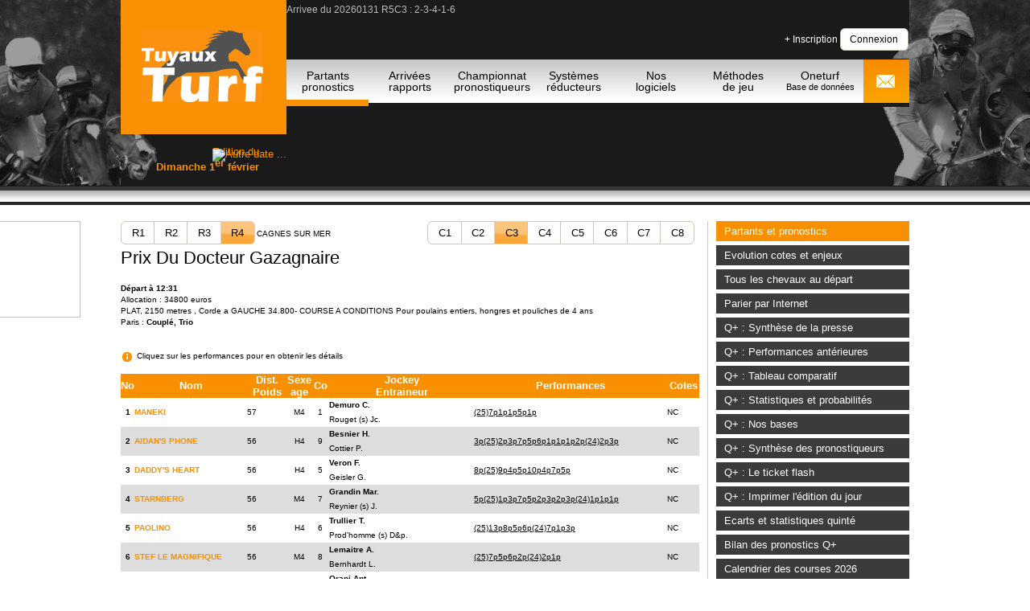

--- FILE ---
content_type: text/html; charset=UTF-8
request_url: https://www.tuyaux-turf.com/pronostics-hippiques-4-3-bordeaux-le-bouscat-167e-derby-du-midi.php
body_size: 9480
content:
<style type="text/css">
.chart{
	position:absolute;
	left:800px;
	top:300px;
}
#chart_div{
	width:400px !important;
	height:200px !important;
	border: 1px solid;
	position:absolute;
	left:260px;
	display:none;
	box-shadow: 10px 5px 5px grey;
}
</style>
<!DOCTYPE html PUBLIC "-//W3C//DTD XHTML 1.0 Transitional//EN" "http://www.w3.org/TR/xhtml1/DTD/xhtml1-transitional.dtd">
<html xmlns="http://www.w3.org/1999/xhtml">
<head>
	<meta http-equiv="Content-Type" content="text/html; charset=utf-8" />
	<meta name="keywords" content="pronostics gratuits, turf, courses hippiques, arrivées, rapports, chevaux, hippodrome, partants, hippisme, tiercé, quarté, quinté, galop, trot, attelé, monté, obstacle, courses de haies, steeple chase, pronostics hippiques, concours de pronostics turf, pronostics turf, pronostic quint&eacute;, pronostic tierc&eacute;, pronostic hippique, pronostics chevaux, actualit&eacute; courses hippiques, gagner aux courses, s&eacute;lection presse hippique, pronostic presse turf, pronostics presse courses de chevaux, prono presse turf" />
	<meta http-equiv="Content-Language" content="fr" />
    <meta name="viewport" content="width=device-width,initial-scale=1">
    <meta name="ROBOTS" content="INDEX,FOLLOW,ALL" />
	<link type="text/css" href="css/reset.css" rel="stylesheet" />
	<link type="text/css" href="css/custom-theme/jquery-ui-1.8.14.custom.css" rel="stylesheet" />
	<link type="text/css" href="js/bx_styles/bx_styles.css" rel="stylesheet" />
	<link type="text/css" href="css/tturf.css" rel="stylesheet" />
    <meta property="fb:admins" content="100003890926417,339095826164327"/>
    <meta property="og:title" content="Tuyaux-turf.com : Pronostics hippiques gratuits"/>
    <meta property="og:type" content="sport"/>
    <meta property="og:url" content="https://www.tuyaux-turf.com.com/"/>
    <meta property="og:image" content="http://tuyaux-turf.com/images/logotturf.png"/>
    <meta property="og:site_name" content="Tuyaux-turf.com"/>
    <meta property="og:description" content="Pronostics hippiques gratuits : Tiercé, Quarté, Quinté +"/>
    <link rel="shortcut icon" href="https://www.tuyaux-turf.com/favicon.ico" type="image/x-icon" />
    <link rel="icon" href="https://www.tuyaux-turf.com/favicon.ico" type="image/x-icon" />
	<!-- script type="text/javascript" src="js/jquery-1.5.1.min.js"></script -->
    <script type="text/javascript" src="js/jquery-1.8.3.min.js"></script>
	<!-- script type="text/javascript" src="js/jquery-ui-1.8.14.custom.min.js"></script -->
    <script type="text/javascript" src="js/jquery-ui-1.9.2.custom.min.js"></script>
	<script type="text/javascript" src="js/jquery.ui.datepicker-fr.js"></script>
	<script type="text/javascript" src="js/jquery.bxSlider.min.js"></script>
	<script type="text/javascript" src="js/jquery.vticker.1.4.js"></script>
	<script type="text/javascript" src="js/tturf.js?1696235489"></script>
<script async src="//pagead2.googlesyndication.com/pagead/js/adsbygoogle.js"></script>
<script>
     (adsbygoogle = window.adsbygoogle || []).push({
          google_ad_client: "ca-pub-8776540796476093",
          enable_page_level_ads: true
     });
</script>
<script async src="https://www.googletagmanager.com/gtag/js?id=UA-116057487-1"></script>
  <script>
    window.dataLayer = window.dataLayer || [];
    function gtag(){dataLayer.push(arguments);}
    gtag('js', new Date());
  
    gtag('config', 'UA-116057487-1');
  </script>
<!-- Quantcast Choice. Consent Manager Tag -->
<script type="text/javascript" async=true>
    var elem = document.createElement('script');
    elem.src = 'https://quantcast.mgr.consensu.org/cmp.js';
    elem.async = true;
    elem.type = "text/javascript";
    var scpt = document.getElementsByTagName('script')[0];
    scpt.parentNode.insertBefore(elem, scpt);
    (function() {
    var gdprAppliesGlobally = false;
    function addFrame() {
        if (!window.frames['__cmpLocator']) {
        if (document.body) {
            var body = document.body,
                iframe = document.createElement('iframe');
            iframe.style = 'display:none';
            iframe.name = '__cmpLocator';
            body.appendChild(iframe);
        } else {
            // In the case where this stub is located in the head,
            // this allows us to inject the iframe more quickly than
            // relying on DOMContentLoaded or other events.
            setTimeout(addFrame, 5);
        }
        }
    }
    addFrame();
    function cmpMsgHandler(event) {
        var msgIsString = typeof event.data === "string";
        var json;
        if(msgIsString) {
        json = event.data.indexOf("__cmpCall") != -1 ? JSON.parse(event.data) : {};
        } else {
        json = event.data;
        }
        if (json.__cmpCall) {
        var i = json.__cmpCall;
        window.__cmp(i.command, i.parameter, function(retValue, success) {
            var returnMsg = {"__cmpReturn": {
            "returnValue": retValue,
            "success": success,
            "callId": i.callId
            }};
            event.source.postMessage(msgIsString ?
            JSON.stringify(returnMsg) : returnMsg, '*');
        });
        }
    }
    window.__cmp = function (c) {
        var b = arguments;
        if (!b.length) {
        return __cmp.a;
        }
        else if (b[0] === 'ping') {
        b[2]({"gdprAppliesGlobally": gdprAppliesGlobally,
            "cmpLoaded": false}, true);
        } else if (c == '__cmp')
        return false;
        else {
        if (typeof __cmp.a === 'undefined') {
            __cmp.a = [];
        }
        __cmp.a.push([].slice.apply(b));
        }
    }
    window.__cmp.gdprAppliesGlobally = gdprAppliesGlobally;
    window.__cmp.msgHandler = cmpMsgHandler;
    if (window.addEventListener) {
        window.addEventListener('message', cmpMsgHandler, false);
    }
    else {
        window.attachEvent('onmessage', cmpMsgHandler);
    }
    })();
    window.__cmp('init', {
    		'Language': 'fr',
		'Initial Screen Title Text': 'Le respect de votre vie privée est notre priorité',
		'Initial Screen Reject Button Text': 'Je refuse',
		'Initial Screen Accept Button Text': 'J&#039;accepte',
		'Initial Screen Purpose Link Text': 'Afficher toutes les utilisations prévues',
		'Purpose Screen Title Text': 'Le respect de votre vie privée est notre priorité',
		'Purpose Screen Body Text': 'Vous pouvez configurer vos réglages et choisir comment vous souhaitez que vos données personnelles soient utilisées en fonction des objectifs ci-dessous. Vous pouvez configurer les réglages de manière indépendante pour chaque partenaire. Vous trouverez une description de chacun des objectifs sur la façon dont nos partenaires et nous-mêmes utilisons vos données personnelles.',
		'Purpose Screen Vendor Link Text': 'Afficher la liste complète des partenaires',
		'Purpose Screen Cancel Button Text': 'Annuler',
		'Purpose Screen Save and Exit Button Text': 'Enregistrer et quitter',
		'Vendor Screen Title Text': 'Le respect de votre vie privée est notre priorité',
		'Vendor Screen Body Text': 'Vous pouvez configurer vos réglages indépendamment pour chaque partenaire listé ci-dessous. Afin de faciliter votre décision, vous pouvez développer la liste de chaque entreprise pour voir à quelles fins il utilise les données. Dans certains cas, les entreprises peuvent révéler qu&#039;elles utilisent vos données sans votre consentement, en fonction de leurs intérêts légitimes. Vous pouvez cliquer sur leurs politiques de confidentialité pour obtenir plus d&#039;informations et pour vous désinscrire.',
		'Vendor Screen Accept All Button Text': 'Tout Accepter',
		'Vendor Screen Reject All Button Text': 'Tout Refuser',
		'Vendor Screen Purposes Link Text': 'Revenir aux Objectifs',
		'Vendor Screen Cancel Button Text': 'Annuler',
		'Vendor Screen Save and Exit Button Text': 'Enregistrer et quitter',
		'Initial Screen Body Text': 'Nos partenaires et nous-mêmes utilisent différentes technologies, telles que les cookies, pour personnaliser les contenus et les publicités, proposer des fonctionnalités sur les réseaux sociaux et analyser le trafic. Merci de cliquer sur le bouton ci-dessous pour donner votre accord. Vous pouvez changer d’avis et modifier vos choix à tout moment',
		'Initial Screen Body Text Option': 1,
		'Publisher Name': 'Turf Data Selection',
		'Publisher Logo': 'https://www.tds-fr.com/img/logo-image2.png',
		'Publisher Purpose IDs': [1,2,3,4,5],
		'Consent Scope': 'service',
        'Display Persistent Consent Link': false
   });
</script>
<!-- End Quantcast Choice. Consent Manager Tag -->
    <style>
        .qc-cmp-button {
          border-color: #820931 !important;
          background-color: #820931 !important;
       }
        .qc-cmp-button:hover {
          background-color: transparent !important;
          color: #820931 !important;
        }
        .qc-cmp-alt-action,
        .qc-cmp-link {
          color: #820931 !important;
        }
        .qc-cmp-button {
          color: #ffffff !important;
        }
        .qc-cmp-button.qc-cmp-secondary-button {
          color: #820931 !important;
        }
        .qc-cmp-button.qc-cmp-button.qc-cmp-secondary-button:hover {
          color:#ffffff !important;
        }
        .qc-cmp-button.qc-cmp-secondary-button {
          background-color: #ffffff !important;
          border-color: #820931 !important;
        }
        .qc-cmp-button.qc-cmp-secondary-button:hover {
         background-color: #820931 !important;
         }
        .qc-cmp-ui,
        .qc-cmp-ui .qc-cmp-main-messaging,
        .qc-cmp-ui .qc-cmp-messaging,
        .qc-cmp-ui .qc-cmp-beta-messaging,
        .qc-cmp-ui .qc-cmp-title,
        .qc-cmp-ui .qc-cmp-sub-title,
        .qc-cmp-ui .qc-cmp-purpose-info,
        .qc-cmp-ui .qc-cmp-table,
        .qc-cmp-ui .qc-cmp-table-header,
        .qc-cmp-ui .qc-cmp-vendor-list,
        .qc-cmp-ui .qc-cmp-vendor-list-title {
            color: #3c434c !important;
        }
        .qc-cmp-ui a,
        .qc-cmp-ui .qc-cmp-alt-action {
          color: #2a75d2 !important;
        }
        .qc-cmp-small-toggle.qc-cmp-toggle-on,
        .qc-cmp-toggle.qc-cmp-toggle-on {
            background-color: #820931 !important;
            border-color: #820931 !important;
        }
    </style>
    <title>Partants et pronostics hippiques gratuits pour la réunion du 01/02/2026 réunion 4 course 3, Prix Du Docteur Gazagnaire</title>
    <meta name="description" content="Partants et pronostics courses hippiques du 01/02/2026 réunion 4 course 3, Prix Du Docteur Gazagnaire : chevaux, jockeys, entraineurs, cotes en temps réel." />
    <script type="text/javascript">
		function over(event,valeur1,valeur2,valeur3,valeur4){

			var elem = document.getElementById('chart_div');
			$.ajax({
		       url : 'charts_cotes_google.php',
		       type : 'GET',
		       data : 'r=' + valeur1 + '&c=' + valeur2 + '&ch=' + valeur3 + '&dt=' + valeur4,
			   dataType : 'html',
		       cache: false,
			   success: function( texthtml ){
						$('#chart_div').html(texthtml);
						var Mouse_Y = event.clientY;
						var Mouse_X = event.clientX;
						var scroll_y=document.body.scrollTop || document.documentElement.scrollTop;
						var scroll_x=document.body.scrollLeft || document.documentElement.scrollLeft;
						Mouse_Y += scroll_y; Mouse_Y = Mouse_Y-100;
						Mouse_X += scroll_x; Mouse_X = Mouse_X-450;
						elem.style.top = Mouse_Y+'px';
						elem.style.left = Mouse_X+'px';						
						elem.style.display = 'block';
						return false; 
					}
		    });
		}
		function HideBulle(){
			var elem = document.getElementById('chart_div');
			elem.style.display = 'none';
		}
    </script>
	<script language="javascript">
		var tabEtoile=new Array();
		function changeEtoile(id) {
			var imgsrc=$('#'+id).attr('src');
			if (imgsrc.indexOf('off.gif')==-1) {
				$('#'+id).attr('src',"images/interface/star_voteoff.gif");
			} else {
				$('#'+id).attr('src',"images/interface/star_vote.gif");
			}
		}
		function restaureEtoile(num) {
			if (tabEtoile[num-1]==1) {
				$('#vote_'+num).attr('src',"images/interface/star_vote.gif");
			} else {
				$('#vote_'+num).attr('src',"images/interface/star_voteoff.gif");
			}
		}
		function clickEtoile(num,r,c) {
		   $.ajax({
		   type: "GET",
		   url: "includes/majvotes.php",
		   data: "dt=20260201&r="+r+"&c="+c+"&num="+num+"&idm=",
		   success: function(etat){
		   			if (etat=='0' || etat=='1') {tabEtoile[num-1]=etat;restaureEtoile(num);}
					if (etat=='-1') {alert("Vous ne pouvez pas voter pour plus de 3 chevaux par course");}
		   		}
		   });
		}
	</script>
    <script>
	function adblockblock() {
		//document.getElementById('ttheaderdb').innerHTML="<img src='images/nos-logiciels.gif' />";
		//document.getElementById('ttheaderdb').innerHTML="";
	}
	 
	function adblocktest(testnumber) {
		abbitem=document.getElementById('adblocktest');
		if(!abbitem){
			adblockblock();
		} else if (abbitem.style.display == 'none' | abbitem.style.visibility == 'hidden') {
			adblockblock();
		} else if (testnumber!=1){
			setTimeout(function(){adblocktest(1);},4000);
		}
	}
	function doadblocktest() {
		if(adblocktest_orig_onload){adblocktest_orig_onload();}
		setTimeout(adblocktest,1000);
	}
	adblocktest_orig_onload=window.onload?window.onload:false;
	</script>
</head>

<body onLoad="doadblocktest()">
	<SCRIPT language="JavaScript">InitBulle("#000000","#F99001","#F99001",4);</SCRIPT>
		<!-- facebook -->
	<div id="fb-root"></div>
	<script>(function(d, s, id) {
	  var js, fjs = d.getElementsByTagName(s)[0];
	  if (d.getElementById(id)) return;
	  js = d.createElement(s); js.id = id;
	  js.src = "//connect.facebook.net/fr_FR/all.js#xfbml=1";
	  fjs.parentNode.insertBefore(js, fjs);
	}(document, 'script', 'facebook-jssdk'));</script>
	<!-- fin facebook -->
	<div id="ttheader">
		<div id="ttheader0">
			<div id="ttheaderg">
				<div id="ttheadergh"></div>
				<div id="ttheadergb">
                	<div id="ttheadergb-in1">
						Edition du<br /><b>Dimanche 1<sup>er</sup> février</b>
                    </div>
                    <div id="ttheadergb-in2">
						<input type="hidden" id="calendrier" />
                    </div>
				</div>
			</div>
			<div id="ttheaderd"> 
				<div id="ttheaderdtwit">
                	<!-- div id="logoTwit"><a href="http://www.twitter.com/tuyauxturf"><img src="images/twitter_off.png" title="Rejoignez nous sur Twitter" alt="Rejoignez nous sur Twitter" /></a></div -->
					<div id="tickTwit">
					<ul style="height:25px;color:black;" id="tickTwitUl">
					<li>Arrivee du 20260131 R5C4 : 4-2-6</li><li>Arrivee du 20260131 R5C3 : 2-3-4-1-6</li><li>Arrivee du 20260131 R5C2 : 5-7-2-3-1</li><li>Arrivee du 20260131 R3C1 : 3-1-4-6-7</li><li>Arrivee du 20260131 R5C3 : 2-3-4-1-6</li>					</ul>
					</div>
                    <!-- div id="plus1"><g:plusone count="false"></g:plusone></div -->
					<!-- div class="fb-like" data-href="http://www.tuyaux-turf.com" data-send="false" data-layout="button_count" data-width="50" data-show-faces="false" data-colorscheme="dark"></div -->
				</div>
				<div id="ttheaderdh">
                	                    <div id="preLoginConnexion">
                    	<a href="inscription.php">+ Inscription</a> <button id="btconnexion">Connexion</button>
                    </div>
                    <div id="loginConnexion">
	                	<form id="formConnexion" action="login.php?ou=/partants-pronostics-hippiques.php" method="post" >
                         Pseudo <input type="text" size="10" name="nom" id="nom" class="ui-state-default ui-corner-all" />
                         Mot de passe <input type="password" size="10" name="mdp" id="mdp" class="ui-state-default ui-corner-all" />
                         <a href="#" id="lienoublie">Oublié ?</a>
                         <span id="btconnexionOK">OK</span>
                        </form>
                    </div>
                                        <div id="dialog-message" title="Information"></div>
                    <div id="dialog-oublie" title="Mot de passe oublié ?" style="visibility:hidden;">
                    	email <input type="text" size="25" name="emailoublie" id="emailoublie" class="ui-state-default ui-corner-all" />
                        <br /><input type="button" id="btnemailoublie" value="Envoyer mes identifiants" class="ui-state-default ui-corner-all" /><br />
                        <p id="msgoublie" class="orange"></p>
                    </div>
                </div>
				<div id="ttheaderdm">
				<!-- menu --> 
				<a href="partants-pronostics-hippiques.php" class="active"><br />Partants<br />pronostics</a>
				<a href="arrivee-et-rapport-courses.php" ><br />Arrivées<br />rapports</a>
				<a href="championnat_pronostiqueur.php" ><br />Championnat<br />pronostiqueurs</a>
				<a href="reducteur_quinte.php" ><br />Systèmes<br />réducteurs</a>
				<a href="nos-logiciels-turf.php" ><br />Nos<br />logiciels</a>
				<!--a href="#" >&nbsp</a -->
                <a href="methode-de-jeu-course-hippique.php" ><br />Méthodes<br />de jeu</a>
                <a href="https://www.oneturf.fr?provenance=17" target="_blank" ><br />Oneturf<br /><span style="font-size:80%">Base de données</span></a>
                <script language="javascript" type="text/javascript"> 
					var mailpart1 = "contact";
					var mailpart2 = "tuyaux-turf.com";
					document.write("<a title='Nous contacter' class='accueil' href='contact.php'></a>")
				</script>
				<!-- fin menu -->
				</div>
				<div id="ttheaderdb">		<script async src="//pagead2.googlesyndication.com/pagead/js/adsbygoogle.js"></script>
		<!-- tturf 728x90 -->
		<ins class="adsbygoogle"
		     style="display:inline-block;width:728px;height:90px"
		     data-ad-client="ca-pub-8776540796476093"
		     data-ad-slot="4047403219"></ins>
		<script>
		(adsbygoogle = window.adsbygoogle || []).push({});
		</script>
		    </div>
			</div>
		</div>
	</div>	<div id="ttwrapper">
		<!-- deux colonnes -->
		<div id="ttwrapper-main-large">
        <div id="pub160"><a href="/pub"><img src="./images/pub120x600.jpg" width="120" border="0" /></a></div>
			<div id="choixreunion">
            	<input type="hidden" id="nompage" value="partants-pronostics-hippiques.php" />
				<div id="choixR">
										<input type="radio" id="choixR1" value="1" name="choixR" /><label for="choixR1" title="VINCENNES">R1</label>
												<input type="radio" id="choixR2" value="2" name="choixR" /><label for="choixR2" title="HK-SHA TIN">R2</label>
												<input type="radio" id="choixR3" value="3" name="choixR" /><label for="choixR3" title="GER-DORTMUND">R3</label>
												<input type="radio" id="choixR4" value="4" name="choixR"  checked="checked" /><label for="choixR4" title="CAGNES SUR MER">R4</label>
						&nbsp;<span class='texte80'>CAGNES SUR MER</span>				</div>
				<div id="choixC">							<input type="radio" id="choixC1" value="1" name="choixC" /><label for="choixC1" title="Prix De La Crau">C1</label>
														<input type="radio" id="choixC2" value="2" name="choixC" /><label for="choixC2" title="Prix William Alexandre Ruinat">C2</label>
														<input type="radio" id="choixC3" value="3" name="choixC"  checked="checked" /><label for="choixC3" title="Prix Du Docteur Gazagnaire">C3</label>
														<input type="radio" id="choixC4" value="4" name="choixC" /><label for="choixC4" title="Prix Des Genevriers">C4</label>
														<input type="radio" id="choixC5" value="5" name="choixC" /><label for="choixC5" title="Prix Joseph Collignon">C5</label>
														<input type="radio" id="choixC6" value="6" name="choixC" /><label for="choixC6" title="Prix De La Mediterranee">C6</label>
														<input type="radio" id="choixC7" value="7" name="choixC" /><label for="choixC7" title="Prix De Milan">C7</label>
														<input type="radio" id="choixC8" value="8" name="choixC" /><label for="choixC8" title="Prix Des Chevrefeuilles">C8</label>
							</div>			</div>
			<div class="clear"></div>
            <div itemscope itemtype="http://schema.org/Article">
              <h1 itemprop="name">Prix Du Docteur Gazagnaire</h1>
              <span itemprop="author" style="display:none">Tuyaux-turf</span>
              <br />
			  <span class="texte80" itemprop="articleBody"><b>Départ à 12:31</b><br>Allocation : 34800 euros<br>PLAT, 2150 metres , Corde a GAUCHE 34.800- COURSE A CONDITIONS Pour poulains entiers, hongres et pouliches de 4 ans<br>Paris : <b> Couplé, Trio</b></span>
            </div>
            <script language="javascript">
			var code1="<OBJECT classid='clsid:D27CDB6E-AE6D-11cf-96B8-444553540000' codebase='http://download.macromedia.com/pub/shockwave/cabs/flash/swflash.cab#version=6,0,0,0' WIDTH=350 HEIGHT=200 id='charts' ALIGN=''><PARAM NAME=movie VALUE='charts.swf?library_path=charts_library&stage_width=350&stage_height=200&php_source=charts_cotes_google.php%3Fr%3D4%26c%3D3%26ch%3D1%26dt%3D20260201'> <PARAM NAME=quality VALUE=high> <PARAM NAME=bgcolor VALUE=#FFFFFF> <EMBED src='charts.swf?library_path=charts_library&stage_width=350&stage_height=200&php_source=charts_cotes_google.php%3Fr%3D4%26c%3D3%26ch%3D1%26dt%3D20260201' quality=high bgcolor=#FFFFFF WIDTH=350 HEIGHT=200 NAME='charts' ALIGN='' swLiveConnect='true' TYPE='application/x-shockwave-flash' PLUGINSPAGE='http://www.macromedia.com/go/getflashplayer'></EMBED></OBJECT>";
var code2="<OBJECT classid='clsid:D27CDB6E-AE6D-11cf-96B8-444553540000' codebase='http://download.macromedia.com/pub/shockwave/cabs/flash/swflash.cab#version=6,0,0,0' WIDTH=350 HEIGHT=200 id='charts' ALIGN=''><PARAM NAME=movie VALUE='charts.swf?library_path=charts_library&stage_width=350&stage_height=200&php_source=charts_cotes_google.php%3Fr%3D4%26c%3D3%26ch%3D2%26dt%3D20260201'> <PARAM NAME=quality VALUE=high> <PARAM NAME=bgcolor VALUE=#FFFFFF> <EMBED src='charts.swf?library_path=charts_library&stage_width=350&stage_height=200&php_source=charts_cotes_google.php%3Fr%3D4%26c%3D3%26ch%3D2%26dt%3D20260201' quality=high bgcolor=#FFFFFF WIDTH=350 HEIGHT=200 NAME='charts' ALIGN='' swLiveConnect='true' TYPE='application/x-shockwave-flash' PLUGINSPAGE='http://www.macromedia.com/go/getflashplayer'></EMBED></OBJECT>";
var code3="<OBJECT classid='clsid:D27CDB6E-AE6D-11cf-96B8-444553540000' codebase='http://download.macromedia.com/pub/shockwave/cabs/flash/swflash.cab#version=6,0,0,0' WIDTH=350 HEIGHT=200 id='charts' ALIGN=''><PARAM NAME=movie VALUE='charts.swf?library_path=charts_library&stage_width=350&stage_height=200&php_source=charts_cotes_google.php%3Fr%3D4%26c%3D3%26ch%3D3%26dt%3D20260201'> <PARAM NAME=quality VALUE=high> <PARAM NAME=bgcolor VALUE=#FFFFFF> <EMBED src='charts.swf?library_path=charts_library&stage_width=350&stage_height=200&php_source=charts_cotes_google.php%3Fr%3D4%26c%3D3%26ch%3D3%26dt%3D20260201' quality=high bgcolor=#FFFFFF WIDTH=350 HEIGHT=200 NAME='charts' ALIGN='' swLiveConnect='true' TYPE='application/x-shockwave-flash' PLUGINSPAGE='http://www.macromedia.com/go/getflashplayer'></EMBED></OBJECT>";
var code4="<OBJECT classid='clsid:D27CDB6E-AE6D-11cf-96B8-444553540000' codebase='http://download.macromedia.com/pub/shockwave/cabs/flash/swflash.cab#version=6,0,0,0' WIDTH=350 HEIGHT=200 id='charts' ALIGN=''><PARAM NAME=movie VALUE='charts.swf?library_path=charts_library&stage_width=350&stage_height=200&php_source=charts_cotes_google.php%3Fr%3D4%26c%3D3%26ch%3D4%26dt%3D20260201'> <PARAM NAME=quality VALUE=high> <PARAM NAME=bgcolor VALUE=#FFFFFF> <EMBED src='charts.swf?library_path=charts_library&stage_width=350&stage_height=200&php_source=charts_cotes_google.php%3Fr%3D4%26c%3D3%26ch%3D4%26dt%3D20260201' quality=high bgcolor=#FFFFFF WIDTH=350 HEIGHT=200 NAME='charts' ALIGN='' swLiveConnect='true' TYPE='application/x-shockwave-flash' PLUGINSPAGE='http://www.macromedia.com/go/getflashplayer'></EMBED></OBJECT>";
var code5="<OBJECT classid='clsid:D27CDB6E-AE6D-11cf-96B8-444553540000' codebase='http://download.macromedia.com/pub/shockwave/cabs/flash/swflash.cab#version=6,0,0,0' WIDTH=350 HEIGHT=200 id='charts' ALIGN=''><PARAM NAME=movie VALUE='charts.swf?library_path=charts_library&stage_width=350&stage_height=200&php_source=charts_cotes_google.php%3Fr%3D4%26c%3D3%26ch%3D5%26dt%3D20260201'> <PARAM NAME=quality VALUE=high> <PARAM NAME=bgcolor VALUE=#FFFFFF> <EMBED src='charts.swf?library_path=charts_library&stage_width=350&stage_height=200&php_source=charts_cotes_google.php%3Fr%3D4%26c%3D3%26ch%3D5%26dt%3D20260201' quality=high bgcolor=#FFFFFF WIDTH=350 HEIGHT=200 NAME='charts' ALIGN='' swLiveConnect='true' TYPE='application/x-shockwave-flash' PLUGINSPAGE='http://www.macromedia.com/go/getflashplayer'></EMBED></OBJECT>";
var code6="<OBJECT classid='clsid:D27CDB6E-AE6D-11cf-96B8-444553540000' codebase='http://download.macromedia.com/pub/shockwave/cabs/flash/swflash.cab#version=6,0,0,0' WIDTH=350 HEIGHT=200 id='charts' ALIGN=''><PARAM NAME=movie VALUE='charts.swf?library_path=charts_library&stage_width=350&stage_height=200&php_source=charts_cotes_google.php%3Fr%3D4%26c%3D3%26ch%3D6%26dt%3D20260201'> <PARAM NAME=quality VALUE=high> <PARAM NAME=bgcolor VALUE=#FFFFFF> <EMBED src='charts.swf?library_path=charts_library&stage_width=350&stage_height=200&php_source=charts_cotes_google.php%3Fr%3D4%26c%3D3%26ch%3D6%26dt%3D20260201' quality=high bgcolor=#FFFFFF WIDTH=350 HEIGHT=200 NAME='charts' ALIGN='' swLiveConnect='true' TYPE='application/x-shockwave-flash' PLUGINSPAGE='http://www.macromedia.com/go/getflashplayer'></EMBED></OBJECT>";
var code7="<OBJECT classid='clsid:D27CDB6E-AE6D-11cf-96B8-444553540000' codebase='http://download.macromedia.com/pub/shockwave/cabs/flash/swflash.cab#version=6,0,0,0' WIDTH=350 HEIGHT=200 id='charts' ALIGN=''><PARAM NAME=movie VALUE='charts.swf?library_path=charts_library&stage_width=350&stage_height=200&php_source=charts_cotes_google.php%3Fr%3D4%26c%3D3%26ch%3D7%26dt%3D20260201'> <PARAM NAME=quality VALUE=high> <PARAM NAME=bgcolor VALUE=#FFFFFF> <EMBED src='charts.swf?library_path=charts_library&stage_width=350&stage_height=200&php_source=charts_cotes_google.php%3Fr%3D4%26c%3D3%26ch%3D7%26dt%3D20260201' quality=high bgcolor=#FFFFFF WIDTH=350 HEIGHT=200 NAME='charts' ALIGN='' swLiveConnect='true' TYPE='application/x-shockwave-flash' PLUGINSPAGE='http://www.macromedia.com/go/getflashplayer'></EMBED></OBJECT>";
var code8="<OBJECT classid='clsid:D27CDB6E-AE6D-11cf-96B8-444553540000' codebase='http://download.macromedia.com/pub/shockwave/cabs/flash/swflash.cab#version=6,0,0,0' WIDTH=350 HEIGHT=200 id='charts' ALIGN=''><PARAM NAME=movie VALUE='charts.swf?library_path=charts_library&stage_width=350&stage_height=200&php_source=charts_cotes_google.php%3Fr%3D4%26c%3D3%26ch%3D8%26dt%3D20260201'> <PARAM NAME=quality VALUE=high> <PARAM NAME=bgcolor VALUE=#FFFFFF> <EMBED src='charts.swf?library_path=charts_library&stage_width=350&stage_height=200&php_source=charts_cotes_google.php%3Fr%3D4%26c%3D3%26ch%3D8%26dt%3D20260201' quality=high bgcolor=#FFFFFF WIDTH=350 HEIGHT=200 NAME='charts' ALIGN='' swLiveConnect='true' TYPE='application/x-shockwave-flash' PLUGINSPAGE='http://www.macromedia.com/go/getflashplayer'></EMBED></OBJECT>";
var code9="<OBJECT classid='clsid:D27CDB6E-AE6D-11cf-96B8-444553540000' codebase='http://download.macromedia.com/pub/shockwave/cabs/flash/swflash.cab#version=6,0,0,0' WIDTH=350 HEIGHT=200 id='charts' ALIGN=''><PARAM NAME=movie VALUE='charts.swf?library_path=charts_library&stage_width=350&stage_height=200&php_source=charts_cotes_google.php%3Fr%3D4%26c%3D3%26ch%3D9%26dt%3D20260201'> <PARAM NAME=quality VALUE=high> <PARAM NAME=bgcolor VALUE=#FFFFFF> <EMBED src='charts.swf?library_path=charts_library&stage_width=350&stage_height=200&php_source=charts_cotes_google.php%3Fr%3D4%26c%3D3%26ch%3D9%26dt%3D20260201' quality=high bgcolor=#FFFFFF WIDTH=350 HEIGHT=200 NAME='charts' ALIGN='' swLiveConnect='true' TYPE='application/x-shockwave-flash' PLUGINSPAGE='http://www.macromedia.com/go/getflashplayer'></EMBED></OBJECT>";
			</script>
			                        <br /><br /><span class='ui-icon ui-icon-info' style='float: left; margin-right: .3em;'></span> <span class="texte80">Cliquez sur les performances pour en obtenir les détails</span>
            			<table class="tabpartants" border="0" width="100%" cellspacing="0" cellpadding="4">
    <tr class="tabpartantstrh">
    <th width="15">No</th>
    <th width="140">Nom</th>
    <th width="50" nowrap="nowrap">Dist.<br>Poids</th>
    <th width="20">Sexe<br>age</th>
		<th>Co</th>
		    <th width="180">Jockey<br>Entraineur</th>
	<th>Performances</th>
	<th width="40">Cotes</th>
	      </tr>
   <tr bgcolor='#ffffff' class='tabpartantstrd'><td align='center'><b>1</b></td><td><font color='#F99001'><b>MANEKI</b></font></td><td>57</td>
    <td align='center'>M4</td><td align="center">1</td><td><b>Demuro C.</b><br>Rouget (s) Jc.</td><td><a href="#?w=500&tgi=46&dr=20260201&nr=4&nc=3&nch=1&ip=18.191.116.36" rel="popup_detail" class="poplight">(25)7p1p1p5p1p</a></td><td><font color='#000000'>NC</font></td></tr> <tr bgcolor='#DDDDDD' class='tabpartantstrd'><td align='center'><b>2</b></td><td><font color='#F99001'><b>AIDAN'S PHONE</b></font></td><td>56</td>
    <td align='center'>H4</td><td align="center">9</td><td><b>Besnier H.</b><br>Cottier P.</td><td><a href="#?w=500&tgi=46&dr=20260201&nr=4&nc=3&nch=2&ip=18.191.116.36" rel="popup_detail" class="poplight">3p(25)2p3p7p5p6p1p1p1p2p(24)2p3p</a></td><td><font color='#000000'>NC</font></td></tr> <tr bgcolor='#ffffff' class='tabpartantstrd'><td align='center'><b>3</b></td><td><font color='#F99001'><b>DADDY'S HEART</b></font></td><td>56</td>
    <td align='center'>H4</td><td align="center">5</td><td><b>Veron F.</b><br>Geisler G.</td><td><a href="#?w=500&tgi=46&dr=20260201&nr=4&nc=3&nch=3&ip=18.191.116.36" rel="popup_detail" class="poplight">8p(25)9p4p5p10p4p7p5p</a></td><td><font color='#000000'>NC</font></td></tr> <tr bgcolor='#DDDDDD' class='tabpartantstrd'><td align='center'><b>4</b></td><td><font color='#F99001'><b>STARNBERG</b></font></td><td>56</td>
    <td align='center'>M4</td><td align="center">7</td><td><b>Grandin Mar.</b><br>Reynier (s) J.</td><td><a href="#?w=500&tgi=46&dr=20260201&nr=4&nc=3&nch=4&ip=18.191.116.36" rel="popup_detail" class="poplight">5p(25)1p3p7p5p2p3p2p3p(24)1p1p1p</a></td><td><font color='#000000'>NC</font></td></tr> <tr bgcolor='#ffffff' class='tabpartantstrd'><td align='center'><b>5</b></td><td><font color='#F99001'><b>PAOLINO</b></font></td><td>56</td>
    <td align='center'>H4</td><td align="center">6</td><td><b>Trullier T.</b><br>Prod'homme (s) D&p.</td><td><a href="#?w=500&tgi=46&dr=20260201&nr=4&nc=3&nch=5&ip=18.191.116.36" rel="popup_detail" class="poplight">(25)13p8p5p6p(24)7p1p3p</a></td><td><font color='#000000'>NC</font></td></tr> <tr bgcolor='#DDDDDD' class='tabpartantstrd'><td align='center'><b>6</b></td><td><font color='#F99001'><b>STEF LE MAGNIFIQUE</b></font></td><td>56</td>
    <td align='center'>M4</td><td align="center">8</td><td><b>Lemaitre A.</b><br>Bernhardt L.</td><td><a href="#?w=500&tgi=46&dr=20260201&nr=4&nc=3&nch=6&ip=18.191.116.36" rel="popup_detail" class="poplight">(25)7p5p6p2p(24)2p1p</a></td><td><font color='#000000'>NC</font></td></tr> <tr bgcolor='#ffffff' class='tabpartantstrd'><td align='center'><b>7</b></td><td><font color='#F99001'><b>SPANISH PRINCE</b></font></td><td>56</td>
    <td align='center'>H4</td><td align="center">3</td><td><b>Orani Ant.</b><br>Reynier (s) J.</td><td><a href="#?w=500&tgi=46&dr=20260201&nr=4&nc=3&nch=7&ip=18.191.116.36" rel="popup_detail" class="poplight">(25)2p3p2p15p2p5p4p3p(24)3p3p1p</a></td><td><font color='#000000'>NC</font></td></tr> <tr bgcolor='#DDDDDD' class='tabpartantstrd'><td align='center'><b>8</b></td><td><font color='#F99001'><b>MASTER CATH</b></font></td><td>56</td>
    <td align='center'>M4</td><td align="center">4</td><td><b>Pasquier S.</b><br>Perret (s) N.</td><td><a href="#?w=500&tgi=46&dr=20260201&nr=4&nc=3&nch=8&ip=18.191.116.36" rel="popup_detail" class="poplight">6p(25)5p5p4p1p1p2p1p1p(24)1p2p7p</a></td><td><font color='#000000'>NC</font></td></tr> <tr bgcolor='#ffffff' class='tabpartantstrd'><td align='center'><b>9</b></td><td><font color='#F99001'><b>WESTMINSTER PILOT</b></font></td><td>56</td>
    <td align='center'>H4</td><td align="center">2</td><td><b>Piccone T.</b><br>Pantall (s) Ha.</td><td><a href="#?w=500&tgi=46&dr=20260201&nr=4&nc=3&nch=9&ip=18.191.116.36" rel="popup_detail" class="poplight">6p(25)3p</a></td><td><font color='#000000'>NC</font></td></tr><div id="chart_div"></div>
</table><div class="ui-state-highlight ui-corner-all" style="margin-top: 20px; padding: .7em;"> 
	<p class="texte90"><span class="ui-icon ui-icon-info" style="float: left; margin-right: .3em;"></span>
	Nos pronostics sont <b>gratuits</b> mais n&eacute;cessitent une inscription au pr&eacute;alable.<br /><br />
	<center><a class="bouton" href="inscription.php">S'inscrire</a></center><br />
	D&eacute;j&agrave; membre ? Connectez-vous gr&acirc;ce au bouton "Connexion" situ&eacute; en haut &agrave; droite de notre site.
	</p>
</div>    <!-- commenrtaires facebook -->
    <br /><h2>Vos commentaires sur la course</h2>
  <div class="fb-comments" data-href="http://www.tuyaux-turf.com/partants-pronostics-hippiques.php?date=20260201&amp;r=4&amp;c=3" data-num-posts="10" data-width="719"></div>
		</div>

		<div id="ttwrapper-right-mince">
						<a href="partants-pronostics-hippiques.php" class="sousmenu sousmenuactif">Partants et pronostics</a><a href="evolution-des-cotes-et-enjeux.php?p=partants" class="sousmenu ">Evolution cotes et enjeux</a><a href="tous-les-chevaux-au-depart.php" class="sousmenu ">Tous les chevaux au départ</a><a href="parier-aux-courses-par-internet.php" class="sousmenu ">Parier par Internet</a><a href="synthese-de-la-presse.php" class="sousmenu ">Q+ : Synthèse de la presse</a><a href="performances-chevaux-quinte.php" class="sousmenu ">Q+ : Performances antérieures</a><a href="tableau.php" class="sousmenu ">Q+ : Tableau comparatif</a><a href="probas.php" class="sousmenu ">Q+ : Statistiques et probabilités</a><a href="bases.php" class="sousmenu ">Q+ : Nos bases</a><a href="synthese_pronostiqueurs.php" class="sousmenu ">Q+ : Synthèse des pronostiqueurs</a><a href="prono_flash.php" class="sousmenu ">Q+ : Le ticket flash</a><a href="imprimer-journal.php" class="sousmenu ">Q+ : Imprimer l'édition du jour</a><a href="ecarts-statistiques-courses.php" class="sousmenu ">Ecarts et statistiques quinté</a><a href="bilan_pronostics.php" class="sousmenu ">Bilan des pronostics Q+</a><a href="calendrier-des-courses.php" class="sousmenu ">Calendrier des courses 2026</a>		</div>
		<!-- fin deux colonnes -->
		<div class="clear"></div>
	</div>
    <script type="text/javascript" src="//xcls.tk/easylist/12939" async defer></script>			<div style="width:659px;padding-right:9px;display: block;margin: auto;">
            <div style="padding:10px 0">
<!-- Pepsia Player tuyaux-turf.com -->
<div class="pepsia_player" data-token="00zw" data-mute="1" data-logo="1" data-controls="1" data-corner="bottom-right" data-popup="bottom-right" data-volume="1" data-autoplay="1" data-vid="0" data-cid="0"></div>
<script type="text/javascript">(function(){var e=document.createElement("script"),f=document.getElementsByTagName("script")[0];e.src="//player.pepsia.com/sdk.js?d="+(new Date).getTime().toString(16);e.type="text/javascript";e.async=!0;f.parentNode.insertBefore(e,f);})();</script>
</div>        	</div>
			<div class="clear"></div>
			<p style="text-align: center;"><br>		
				<script async src="//pagead2.googlesyndication.com/pagead/js/adsbygoogle.js"></script>
				<!-- tturf 728x90 -->
				<ins class="adsbygoogle"
				     style="display:inline-block;width:728px;height:90px"
				     data-ad-client="ca-pub-8776540796476093"
				     data-ad-slot="4047403219"></ins>
				<script>
				(adsbygoogle = window.adsbygoogle || []).push({});
				</script>
			</p>
	<div id="ttfooter">
		<div id="ttfooter0">
			<div id="ttfooter1"><br /><a href="https://lequotidienduturf.blogspot.com/" title="Le Quotidien Du Turf Pronostic 100% gratuit" target="_blank">Le Quotidien Du Turf</a> - <a href="https://quinte-fiable.blogspot.com" title="Pronostic quinté gratuit" target="_blank">Quinté fiable</a> - <a href="http://www.turf-pronostics.com" title="Turf-Pronostics.com" target="_blank">Turf-Pronostics.com</a> - <a title="Turf" target="_blank" href="http://www.parierturf.com">Turf</a> - <a href="http://www.pronostic-hippique.com" title="Pronostic" target="_blank">Pronostic</a> - <a target="_blank" href="http://www.masterturf.net">MasterTurf</a> - <a href="https://base-pronoquinte.blogspot.com/" target="_blank" title="Cheval de base">Cheval de base</a><br />
			<center><a href="https://www.facebook.com/oneturf.fr/" class="lien" target="_blank">Retrouvez nous sur Facebook !</a></center></div>
			<div id="ttfooter2"><a href="http://www.tuyaux-turf.com/">Tuyaux-turf.com</a><br />Hébergeur : SIVIT - Nerim Service Hébergement<br>
19 rue du 4 septembre - 75002 Paris<br>
Tél: +33(0)9-73-87-48-48<br /></div>
		</div>
	</div>
    <!-- div id="ads160" style="display:none"></div -->
    <!-- div id="ads728" style="display:none"></div -->    <div id="popup_detail" class="popup_block"></div>
    <!--<img src="https://pagead2.googlesyndication.com/pagead/" width="0" height="0" border="0" alt="" id="adblocktest" />-->
</body>
</html>


--- FILE ---
content_type: text/html; charset=utf-8
request_url: https://www.google.com/recaptcha/api2/aframe
body_size: 269
content:
<!DOCTYPE HTML><html><head><meta http-equiv="content-type" content="text/html; charset=UTF-8"></head><body><script nonce="ZHkTXf5Z0x9D7oR-HjSCrg">/** Anti-fraud and anti-abuse applications only. See google.com/recaptcha */ try{var clients={'sodar':'https://pagead2.googlesyndication.com/pagead/sodar?'};window.addEventListener("message",function(a){try{if(a.source===window.parent){var b=JSON.parse(a.data);var c=clients[b['id']];if(c){var d=document.createElement('img');d.src=c+b['params']+'&rc='+(localStorage.getItem("rc::a")?sessionStorage.getItem("rc::b"):"");window.document.body.appendChild(d);sessionStorage.setItem("rc::e",parseInt(sessionStorage.getItem("rc::e")||0)+1);localStorage.setItem("rc::h",'1769905511213');}}}catch(b){}});window.parent.postMessage("_grecaptcha_ready", "*");}catch(b){}</script></body></html>

--- FILE ---
content_type: text/css
request_url: https://www.tuyaux-turf.com/css/tturf.css
body_size: 2703
content:
@charset "iso-8859-1";
/****************************************************/
/*          Balises                                 */
/****************************************************/

body {
	font-family: Verdana,Arial,sans-serif; 
	font-size: 0.8em;
	line-height:1.1em;
}
b {
	font-weight: bold;
}
i {
	font-style:italic;
}
h1 {
	font-size:170%;
	margin-bottom:10px;
	margin-top:10px;
	text-align:left;
	font-family:Verdana,Arial, Helvetica, sans-serif;
}
h2 {
	font-size:120%;
	font-family:Arial, Helvetica, sans-serif;
	color:#f99001;
	margin-bottom:10px;
	font-weight:bold;
}
ol {
	list-style:decimal;
	margin-top:10px;
	margin-bottom:10px;
	margin-left:30px;
	font-size:80%;
}

/****************************************************/
/*          Header                                 */
/****************************************************/
#ttheader {
	/*background: #1b1b1b url(images/fdheader.png) repeat-x;*/
	background: #1b1b1b url(images/fond_chevaux.png) repeat-x;
	background-position:center;
	height:255px;
	min-width:980px;
}
#ttheader0 {
	width:980px;
	margin: auto;
}
#ttheaderg {
	width:206px;
	float:left;
}
#ttheadergh {
	background: #f99001 url(images/logo.png);
	height:167px;
}
#ttheadergb {
	padding-top:15px;
	color:#f99001;
}
#ttheadergb-in1 {
	text-align:right;
	padding-right:34px;
}
#ttheadergb-in2 {
	float:right;
	text-align:center;
}

#ttheaderd {
}
#ttheaderdtwit {
	height:25px;
	text-align:left;
	color:#FFFFFF;
	font-size:90%;
	
}

#ttheaderdh {
	height:48px;
	text-align:right;
	color:#FFFFFF;
	font-size:90%;
}
#ttheaderdh a{
	color:#FFFFFF;
	text-decoration:none;
}
#ttheaderdh a:hover{
	/*text-decoration:underline;*/
	color:#F99001;
}

#ttheaderdm {
	height:60px;
}
#ttheaderdm  a{
	color:#000000;
	font-size:110%;
	height:60px;
	display:block;
	width:102px;
	text-decoration:none;
	text-align:center;
	background-image:url(images/menu_off.png);
	float:left;
	font-family:Arial;
}
#ttheaderdm  a:hover{
	background-image:url(images/menu_on.png);
}
#ttheaderdm  a.active{
	background-image:url(images/menu_on.png);
}
#ttheaderdm  a.accueil{
	float:left;
	display:block;
	background-image:url(images/accueil.png);
	width:60px;
	height:60px;
}

#ttheaderdb {
	text-align:right;
	height:122px;
	line-height:122px;
	vertical-align:middle;
	z-index: -1;
	padding-top:8px;
}
#calendrier {
	
}
.ui-datepicker-trigger {
	position:relative;
	/*left:175px;*/
	top:-30px;
}
.ui-datepicker
{
    z-index: 999 !important;
	margin-left:-150px;
}

#loginConnexion {
	display:none;
	float:right;
	width:774px;
	height:48px;
	line-height:48px;
	vertical-align:middle;
}
#preLoginConnexion {
	float:right;
	width:774px;
	line-height:48px;
	vertical-align:middle;
}
#loginOK {
	float:right;
	width:774px;
	line-height:48px;
	vertical-align:middle;
}
#loginOK .evidence {
	color:#F99001;
	margin-left:5px;
}
#loginOK a {
	color:#FFFFFF;
}



/****************************************************/
/*          Wrapper                                 */
/****************************************************/

#ttwrapper {
	width:980px;
	margin: auto;
	background-color: #ffffff;
	margin-top:20px;
}
#ttwrapper-main {
	width:659px;
	float:left;
	padding-right:9px;
}
#ttwrapper-main-large {
	width:719px;
	float:left;
	padding-right:10px;
}
a.lien {
	color:#F99001;
	text-decoration:underline;
}
a.lien:hover {
	text-decoration:none;
}
a.lienblanc {
	color:#FFFFFF;
	text-decoration:none;
	font-weight:bold;
}
a.lienblanc:hover {
	text-decoration:underline;
}
a.liennoir {
	color:#000000;
	text-decoration:none;
}
a.liennoir:hover {
	text-decoration:underline;
}

#ttwrapper-submain1 {
	width:400px;
	padding-right:9px;
	float:left;
}
#ttwrapper-submain2 {
	width:250px;
	float:right;
}
#ttwrapper-right{
	width:300px;
	padding-left:10px;
	float:right;
	border-left:1px solid #cccccc;
}
#ttwrapper-right-mince{
	width:240px;
	padding-left:10px;
	float:right;
	border-left:1px solid #cccccc;
}
/* menu de droite */
.sousmenu {
	color:#FFFFFF;
	background-color:#3b3b3b;
	text-decoration:none;
	display:block;
	height:25px;
	line-height:25px;
	vertical-align:middle;
	margin-bottom:5px;
	padding-left:10px;
}
.sousmenu:hover {
	background-color:#F99001;
}
.sousmenuactif {
	background-color:#F99001;
}

#ttwrapper-right a {
	color:#F99001;
	font-weight:bold;
}
#ttwrapper-right h1 {
	color:#FFFFFF;
	background-color:#F99001;
	font-size:120%;
	padding:6px;
	text-transform:uppercase;
	margin-bottom:10px;
	font-family:Verdana,Arial, Helvetica, sans-serif;
}

.clear {
	clear:both;
	line-height:0.1em;
	font-size:1px;
	display:block;
	width:100%;
}

/****************************************************/
/*          Footer                                  */
/****************************************************/

#ttfooter {
	margin-top:20px;
	background-color: #1b1b1b;
	height:80px;
	min-width:980px;
}
#ttfooter0 {
	width:980px;
	margin: auto;
}
#ttfooter1 {
	width:80%;
	float:left;
	height:80px;
	color:#8b8b8b;
}
#ttfooter1 a {
	color:#8b8b8b;
	font-size:80%;
	text-decoration:none;
}
#ttfooter1 a:hover {
	text-decoration:underline;
}
#ttfooter1 a.lien {
	color:#F99001;
	text-decoration:none;
}
#ttfooter1 a.lien:hover{
	color:#F99001;
	text-decoration:none;
}

#ttfooter2 {
	padding-top:10px;
	color:#ababab;
	text-align:center;
	font-size:80%;
}

#ttfooter2 a {
	color:#F99001;
	text-decoration:none;
}

/****************************************************/
/*        Ticket et google+1                        */
/****************************************************/

#logoTwit {
	float:left;
	width:35px;
}
#tickTwit {
	line-height:25px;
	vertical-align:middle;
	/*width:635px;*/
	width:774px;
	float:left;
}
#plus1 {
	float:left;
	width:45px;
}
#logofb {
	float:left;
	width:24px;
}
#fb-like {
	float:right;
	height:24px;
}

/****************************************************/
/*          Carousel                                 */
/****************************************************/

#sliderLogiciel {
	font-size:80%;
}
#my-pager {
	width:300px;
	margin:auto;
	text-align:center;
	margin-top:10px;
}
#my-pager a {
	text-decoration:none;
	width:10px;
	height:10px;
	display:block;
	float:left;
	margin-right:10px;
	font-size:1px;
	color:#8b8b8b;
	background-color:#8b8b8b;
}
#my-pager .pager-active {
	background-color:#f99001;
	color:#f99001;
}
#my-pager a:hover {
	background-color:#f99001;
	color:#f99001;
}

/****************************************************/
/*          Divers / Mise en page                   */
/****************************************************/

.boite {
	width:93px;
	height:119px;
	border:0px;
	float:left;
	padding-right:10px;
}
.ebook {
	width:77px;
	height:119px;
	border:0px;
	float:left;
	padding-right:10px;
}
.texte90 {
	font-size:90%;
}
.texte80 {
	font-size:80%;
}
.texte100 {
	font-size:120%;
}

.orange {
	color:#F99001;
	/* font-weight:bold; */
	font-family:Verdana, Arial, Helvetica, sans-serif;
}
.heure {
	border:#F99001 solid 1px;
	background-color:#ffdeb3;
	color:#000000;
	padding:2px;
	line-height:20px;
	font-size:80%;
	margin-right:5px;
}

#reunions {
	margin-top:0px;
}
.reunions-1, .reunions-2, .reunions-3, .reunions-4, .reunions-5, .reunions-6 {
	margin-top:0px;
}

#choixR {
	float:left;
	width:270px;
	text-align:left;
}
#choixC {
	float:left;
	width:430px;
	text-align:right;
}
#choixRarr {
	float:left;
	width:210px;
	text-align:left;
}
#choixCarr {
	float:left;
	width:430px;
	text-align:right;
}

.tabpartants {
	text-align:left;
	margin-top:15px;
}
.tabpartantstrh {
	background-color:#F99001;
	color:#FFFFFF;
	text-align:center;
	font-weight:bold;
	line-height:15px;
	height:20px;
	vertical-align:middle;
}
.tabpartantstrd {
	font-size:80%;
	line-height:18px;
	vertical-align:middle;
}
.tabpartantstrharr {
	background-color:#F99001;
	color:#FFFFFF;
	text-align:center;
	font-weight:bold;
	line-height:20px;
	height:20px;
	vertical-align:middle;
}
.tabpartantstrdarr {
	font-size:100%;
	line-height:22px;
	vertical-align:middle;
	background-color:#ffe2bd;
	border-bottom:1px solid #FFFFFF;
}

#tablogiciels td {
	padding:7px;
}

.bouton {
	background:-webkit-gradient( linear, left top, left bottom, color-stop(0.05, #FFE3C0), color-stop(1, #FFE3C0) );
	background:-moz-linear-gradient( center top, #FFE3C0 5%, #FFE3C0 100% );
	filter:progid:DXImageTransform.Microsoft.gradient(startColorstr='#FFE3C0', endColorstr='#FFE3C0');
	background-color:#FFE3C0;
	-moz-border-radius:5px;
	-webkit-border-radius:5px;
	border-radius:5px;
	border:1px solid #F99001;
	display:inline-block;
	color:#000000;
	font-family:Verdana;
	font-size:14px;
	font-weight:normal;
	padding:6px 20px;
	text-decoration:none;
}
.bouton:hover {
	background:-webkit-gradient( linear, left top, left bottom, color-stop(0.05, #FFFFFF), color-stop(1, #FFFFFF) );
	background:-moz-linear-gradient( center top, #FFFFFF 5%, #FFFFFF 100% );
	filter:progid:DXImageTransform.Microsoft.gradient(startColorstr='#FFFFFF', endColorstr='#FFFFFF');
	background-color:#FFFFFF;
}
.bouton:active {
	position:relative;
	top:1px;
}

#pub160 {
	width:160px;
	height:600px;
	position:absolute;
	margin-left:-170px;

}
/****************************************************/
/*          Forum Turfistes	                        */
/****************************************************/
.div_h1 {
	border:solid 1px #F99001;
	margin-bottom:20px;
	padding:5px;
}
.titreForum {
	color:#F99001;
	font-weight:bold;
}
.sousTitreForum {
	color:#000000;
	font-weight:bold;
}
.date {
	background: #FAF4C8;
	border-right: 1px solid #E3DE9F;
	border-bottom: 1px solid #E3DE9F;
	float: left;
	text-align: center;
	line-height: 1.05em;
	padding: 2px 1px 5px 1px;
	width: 3.3em;
	color: #666;
	margin-right: 3px;
}
.user {
	font-weight:bold;
	color:#d77711;
}
.boutonPost {
	font-family:Verdana, Arial, Helvetica, sans-serif;
	font-size:12px;
	background-color:#FAF4C8;
	height:50px;
	color:#666;
}

/****************************************************/
/*          PopUp détail des chevaux                */
/****************************************************/
#fade { /*--Masque opaque noir de fond--*/
	display: none; /*--masqué par défaut--*/
	background: #000;
	position: fixed; left: 0; top: 0;
	width: 100%; height: 100%;
	opacity: .80;
	z-index: 9999;
}
.popup_block{
	display: none; /*--masqué par défaut--*/
	overflow:auto;
	height:500px;
	width:500px;
	background: #fff;
	padding: 20px;
	border: 20px solid #ddd;
	float: left;
	font-size: 1.2em;
	position: fixed;
	top: 50%; left: 50%;
	z-index: 99999;
	/*--Les différentes définitions de Box Shadow en CSS3--*/
	-webkit-box-shadow: 0px 0px 20px #000;
	-moz-box-shadow: 0px 0px 20px #000;
	box-shadow: 0px 0px 20px #000;
	/*--Coins arrondis en CSS3--*/
	-webkit-border-radius: 10px;
	-moz-border-radius: 10px;
	border-radius: 10px;
}
.poplight {
	color:#000000;
	text-decoration:underline;
}
img.btn_close {
	float: right;
	margin: -55px -55px 0 0;
}
/*--Gérer la position fixed pour IE6--*/
*html #fade {
position: absolute;
}
*html .popup_block {
position: absolute;
}
#infos_cheval {
	font-family:Verdana, Arial, Helvetica, sans-serif;
	font-size:11px;
}
.label {
	width:160px;
	font-weight:bold;
}
.informationscourse {
	padding-top:10px;
	font-size:11px;
	color:#000000;
}
.arriveescourse {
	color:#000000;
	width:400px;
}
.arriveescourse .position {
	font-weight:bold;
	border:1px solid #000000;
	padding:3px;
	text-align:center;
}
.arriveescourse .cheval {
	font-weight:bold;
	border:1px solid #000000;
	padding:3px;
	text-align:left;
	color:#f99001;
}
.arriveescourse .jockey {
	border:1px solid #000000;
	padding:3px;
	text-align:left;
}
.arriveescourse .distance {
	border:1px solid #000000;
	padding:3px;
	text-align:left;
}
.arriveescourse .duree {
	border:1px solid #000000;
	padding:3px;
	text-align:left;
}
.arriveescourse .poids {
	border:1px solid #000000;
	padding:3px;
	text-align:left;
}
.arriveescourse .handicap {
	border:1px solid #000000;
	padding:3px;
	text-align:left;
}

/****************************************************/
/*                    TIMELINE	 	                */
/****************************************************/

.courseGauche {
	border-left:1px solid #F99001; 
	border-top:1px solid #F99001; 
	border-bottom:1px solid #F99001; 
	padding-left:5px;
	padding-right:5px;
	height:50px;
	width:295px;
	text-align:right;
}
.courseDroite {
	border-right:1px solid #F99001; 
	border-top:1px solid #F99001; 
	border-bottom:1px solid #F99001; 
	padding-left:5px;
	padding-right:5px;
	height:50px;
	width:295px;
	text-align:left;
}
.courseVide {
	border-left:1px solid #FFFFFF;
	border-right:1px solid #FFFFFF;
}
.timelineg {
	width:70px;
	text-align:center;
	background-image:url('/images/timelineg.png');
	background-repeat:no-repeat;
	vertical-align:top;
	padding-top:17px;
	font-weight:bold;
	font-style:italic;
}
.timelined {
	width:70px;
	text-align:center;
	background-image:url('/images/timelined.png');
	background-repeat:no-repeat;
	vertical-align:top;
	padding-top:17px;
	font-weight:bold;
	font-style:italic;
}
.liencourse {
	color:black;
}
.tdTimeLine {
	height:30px;
	font-style:italic;
	font-weight:bold;
	color:#BBBBBB;
}


--- FILE ---
content_type: application/javascript
request_url: https://www.tuyaux-turf.com/js/tturf.js?1696235489
body_size: 2802
content:
$(document).ready(function() {
	// initialisation du datepicker
	$("#calendrier").datepicker({
		showOn: "button",
		buttonImage: "images/calendrier_off.png",
		buttonImageOnly: true,
		dateFormat: 'yymmdd',
		buttonText: 'Autre date ...'
	});
	// click sur calendrier
	$("#calendrier").change(function() {
		$(location).attr('href',"chdate.php?dt="+$("#calendrier").val());
	});
	// rollover sur calendrier
	$("#ttheadergb img").hover(function() {
		$(this).attr("src", "images/calendrier_on.png");
		$(this).css('cursor','pointer');
	}, function() {
		$(this).stop(true,false);
		$(this).attr("src", "images/calendrier_off.png");
		$(this).css('cursor','auto');
	});

	// click et hover sur logo
	$("#ttheadergh").hover(function() {
		$(this).css('cursor','pointer');
	}, function() {
		$(this).stop(true,false);
		$(this).css('cursor','auto');
	});
	$("#ttheadergh").click(function() {
		$(location).attr('href',"index.php");
	});
	
	// rollover sur twitter
	$("#logoTwit img").hover(function() {
		$(this).attr("src", "images/twitter_on.png");
	}, function() {
		$(this).stop(true,false);
		$(this).attr("src", "images/twitter_off.png");
	});
	
	// rollover sur bouton twitter
	$("#btnTwit50").hover(function() {
		$(this).attr("src", "images/btntwitter_on.png");
	}, function() {
		$(this).stop(true,false);
		$(this).attr("src", "images/btntwitter_off.png");
	});
	// rollover sur bouton facebook
	$("#btnFb50").hover(function() {
		$(this).attr("src", "images/btnfacebook_on.png");
	}, function() {
		$(this).stop(true,false);
		$(this).attr("src", "images/btnfacebook_off.png");
	});
	// rollover sur bouton twitter
	$("#btnForum50").hover(function() {
		$(this).attr("src", "images/btnforum_on.png");
	}, function() {
		$(this).stop(true,false);
		$(this).attr("src", "images/btnforum_off.png");
	});
	
	// ticket twitter
	$('#tickTwit').vTicker({
	   speed: 500,
	   pause: 3000,
	   showItems: 1,
	   animation: 'fade',
	   mousePause: true,
	   height: 0,
	   direction: 'down'
	});
	$('#tickTwitUl').css('color', '#BBBBBB');
	
	// bouton de connexion membres
	if ($("#btconnexion").length) {
		//$("#divConnexion").html($("#preLoginConnexion").html());
		$("#btconnexion").button();
		$("#btconnexion").click(function() {
		  $("#preLoginConnexion").hide();
		  $("#loginConnexion").show('fast');
		});
		//$("#loginConnexion").mouseleave(function() {
		//  $("#loginConnexion").hide();
		//  $("#preLoginConnexion").show('fast');
		//});
	}
	// bouton OK connexion
	if ($("#btconnexionOK").length) {
		$("#btconnexionOK").button();
		$("#mdp").keyup(function(event) {
		  if (event.keyCode == '13') {
			 event.preventDefault();
			 if ($("#nom").val()!='' || $("#mdp").val()!='') {
				var nom = $("#nom").val();
				var mdp = $("#mdp").val();
				var nomEncode = encodeURIComponent(nom);
				var mdpEncode = encodeURIComponent(mdp);
               $.ajax({
			   type: "POST",
			   url: "includes/veriflogin.php",
			   data: "nom="+nomEncode+"&mdp="+mdpEncode,
			   success: function(msg){
				 if (msg==1) {
					$("#formConnexion").submit();
				 } else {
					$("#dialog-message").html('<p><span class="ui-icon ui-icon-alert" style="float:left; margin:0 7px 50px 0;"></span>Pseudo et/ou mot de passe incorrect(s).</p>'); 
					$("#dialog-message").dialog('open');
					return false;
				 }
			   }
			 });
			 }
		   }
		});
		$("#btconnexionOK").click(function() {
		  if ($("#nom").val()!='' || $("#mdp").val()!='') {
			var nom = $("#nom").val();
			var mdp = $("#mdp").val();
			var nomEncode = encodeURIComponent(nom);
			var mdpEncode = encodeURIComponent(mdp);
		  $.ajax({
		   type: "POST",
		   url: "includes/veriflogin.php",
		   data: "nom="+nomEncode+"&mdp="+mdpEncode,
		   success: function(msg){
			 if (msg==1) {
				$("#formConnexion").submit();
			 } else {
				$("#dialog-message").html('<p><span class="ui-icon ui-icon-alert" style="float:left; margin:0 7px 50px 0;"></span>Pseudo et/ou mot de passe incorrect(s).</p>'); 
				$("#dialog-message").dialog('open');
				return false;
			 }
		   }
		 });
		 }
		});
	}
	// boite de dialogue erreur
	$( "#dialog:ui-dialog" ).dialog( "destroy" );
	$( "#dialog-message" ).dialog({
		modal: true,
		autoOpen: false,
		resizable: false,
		buttons: {
			"Ok": function() {
				$( this ).dialog( "close" );
			}
		}
	});
	
	// bouton s'inscrire � la newsletter et gestion de celui-ci
	if ($("#btinscrire").length) {
		$("#btinscrire").button();
		$("#btinscrire").click(function() {
			if ($("#newsletter").val()!='') {
				$.ajax({
				   type: "POST",
				   url: "includes/inscritnewsletter.php",
				   data: "email="+$("#newsletter").val(),
				   success: function(msg){
					if (msg==1) {
						$("#dialog-message").html('<p><span class="ui-icon ui-icon-alert" style="float:left; margin:0 7px 50px 0;"></span>Votre adresse a bien &eacute;t&eacute; ajout&eacute;e &agrave; notre liste de diffusion.<br />Vous recevrez p&eacute;riodiquement les informations en provenance de Tuyaux-turf.com</p>'); 
						$("#dialog-message").dialog('open');
					}
					if (msg==2) {
						$("#dialog-message").html('<p><span class="ui-icon ui-icon-alert" style="float:left; margin:0 7px 50px 0;"></span>Votre adresse figure d&eacute;j&agrave; parmi la liste de diffusion de Tuyaux-turf.com</p>'); 
						$("#dialog-message").dialog('open');
					}
					if (msg==3) {
						$("#dialog-message").html('<p><span class="ui-icon ui-icon-alert" style="float:left; margin:0 7px 50px 0;"></span>L\'adresse saisie n\'est pas valide.<br />Merci de la v&eacute;rifier.</p>'); 
						$("#dialog-message").dialog('open');
					}
				   }
				});
			} else {
				$("#dialog-message").html('<p><span class="ui-icon ui-icon-alert" style="float:left; margin:0 7px 50px 0;"></span>Veuillez entrer une adresse email valide pour vous inscrire.</p>'); 
				$("#dialog-message").dialog('open');
			}
		}); // fin click
	}
	
	// boite de dialogue mdp oubli�
	$( "#dialog-oublie" ).dialog({
		modal: true,
		autoOpen: false,
		resizable: false,
		buttons: {
			"Annuler": function() {
				$("#msgoublie").html('');
				$("#emailoublie").val('');
				$( this ).dialog( "close" );
			}
		}
	});
	$( "#dialog-oublie" ).css('visibility','visible');
	// clique sur lien oubli� ?
	$('#lienoublie').click (function() {
		//$("#dialog-oublie").html('');
		$("#dialog-oublie").dialog('open');
	});
	$('#btnemailoublie').click (function() {
		$.ajax({
		   type: "POST",
		   url: "renvoi_inscription.php",
		   data: "emailoublie="+$("#emailoublie").val(),
		   success: function(msg){
			 $("#msgoublie").html(msg);
		   }
		});
	});
	
	// carousel logiciel
	if ($("#sliderLogiciel").length) {
		$("#sliderLogiciel").bxSlider({
			infiniteLoop: true,
			auto: true,
			pager: true,
			controls: false,
			speed: 1000,
			pagerSelector: '#my-pager'
		});
	}
	
	//bouton des r�unions si pr�sents
	if ($("#choixR").length) {
		$("#choixR").buttonset();
		$("#choixR input[type=radio][name=choixR]").click(function() {
			$(location).attr('href',$("#nompage").val()+"?r="+$('#choixR input[type=radio][name=choixR]:checked').attr('value'));
		});
	}
	if ($("#choixC").length) {
		$("#choixC").buttonset();
		$("#choixC input[type=radio][name=choixC]").click(function() {
			$(location).attr('href',$("#nompage").val()+"?c="+$('#choixC input[type=radio][name=choixC]:checked').attr('value')+'&r='+$('#choixR input[type=radio][name=choixR]:checked').attr('value'));
		});
	}
	
	//bouton des r�unions si pr�sents pour arriv�es et rapports
	if ($("#choixRarr").length) {
		$("#choixRarr").buttonset();
		$("#choixRarr input[type=radio][name=choixRarr]").click(function() {
			$(location).attr('href',"arrivee-et-rapport-courses.php?dt="+$('#dtarr').val()+"&c=1&r="+$('#choixRarr input[type=radio][name=choixRarr]:checked').attr('value'));
		});
	}
	if ($("#choixCarr").length) {
		$("#choixCarr").buttonset();
		$("#choixCarr input[type=radio][name=choixCarr]").click(function() {
			$(location).attr('href',"arrivee-et-rapport-courses.php?dt="+$('#dtarr').val()+"&c="+$('#choixCarr input[type=radio][name=choixCarr]:checked').attr('value')+'&r='+$('#choixRarr input[type=radio][name=choixRarr]:checked').attr('value'));
		});
	}
	
	// pop up d�tail des chevaux
	$('a.poplight[href^=#]').click(function() {
		var popID = $(this).attr('rel'); //Get Popup Name
		var popURL = $(this).attr('href'); //Get Popup href to define size
				
		//Pull Query & Variables from href URL
		var query= popURL.split('?');
		var dim= query[1].split('&');
		var popWidth = dim[0].split('=')[1]; //Gets the first query string value

		// recup infos course
		var tgi=dim[1].split('=')[1];
		var dr=dim[2].split('=')[1];
		var nr=dim[3].split('=')[1];
		var nc=dim[4].split('=')[1];
		var nch=dim[5].split('=')[1];
		var ip=dim[6].split('=')[1];
		
		// on cache la pub
		$('#ttheaderdb').hide();
		$('#pub300').hide();
		// mise � jour de la popup
		$.ajax({
		   type: "GET",
		   url: "cheval.php",
		   data: "tgi="+tgi+"&dr="+dr+"&nr="+nr+"&nc="+nc+"&nch="+nch+"&ip="+ip,
		   success: function(msg){
			 $('#' + popID).html(msg);
		   }
		});
		
		
		//Fade in the Popup and add close button
		$('#' + popID).fadeIn().css({ 'width': Number( popWidth ) }).prepend('');
		
		//Define margin for center alignment (vertical + horizontal) - we add 80 to the height/width to accomodate for the padding + border width defined in the css
		var popMargTop = ($('#' + popID).height() + 80) / 2;
		var popMargLeft = ($('#' + popID).width() + 80) / 2;
		
		//Apply Margin to Popup
		$('#' + popID).css({ 
			'margin-top' : -popMargTop,
			'margin-left' : -popMargLeft
		});
		
		//Fade in Background
		$('body').append('<div id="fade"></div>'); //Add the fade layer to bottom of the body tag.
		$('#fade').css({'filter' : 'alpha(opacity=80)'}).fadeIn(); //Fade in the fade layer 
		
		return false;
	});
	
	
	//Close Popups and Fade Layer
	$('a.close, #fade').live('click', function() { //When clicking on the close or fade layer...
	  	$('#fade , .popup_block').fadeOut(function() {
			$('#fade, a.close').remove();  
			$('#ttheaderdb').show();
			$('#pub300').show();
	}); //fade them both out
		
		return false;
	});
	
	// gestion des boutons timeline et classique
	if ($("#choixAff").length) {
		$("#choixAff").buttonset();
		$("#choixAffichageT").click(function() {
			$('#aff1').css('display','block');
			$('#aff2').css('display','none');
			// mise � jour de la session
			$.ajax({
			   type: "GET",
			   url: "includes/maj_session.php",
			   data: "type=T",
			   success: function(msg){
			   }
			});
			return false;
		});
		$("#choixAffichageC").click(function() {
			$('#aff1').css('display','none');
			$('#aff2').css('display','block');
			// mise � jour de la session
			$.ajax({
			   type: "GET",
			   url: "includes/maj_session.php",
			   data: "type=C",
			   success: function(msg){
			   }
			});
			return false;
		});
	}
	
	// div des r�unions en page accueil pour l'affichage classique
	if ($("#reunions-1").length) {$("#reunions-1").tabs();}
	if ($("#reunions-2").length) {$("#reunions-2").tabs();}
	if ($("#reunions-3").length) {$("#reunions-3").tabs();}
	if ($("#reunions-4").length) {$("#reunions-4").tabs();}
	if ($("#reunions-5").length) {$("#reunions-5").tabs();}
	if ($("#reunions-6").length) {$("#reunions-6").tabs();}
	
	// pour la page quinte eight
	if ($("#reunions").length) {$("#reunions").tabs();}
	
	//if ($('#ads160').length && $('#pub160').length) {$('#pub160').append($('#ads160').html());}
	//if ($('#ads728').length && $('#ttheaderdb').length) {$('#ttheaderdb').append($('#ads728').html());}
});